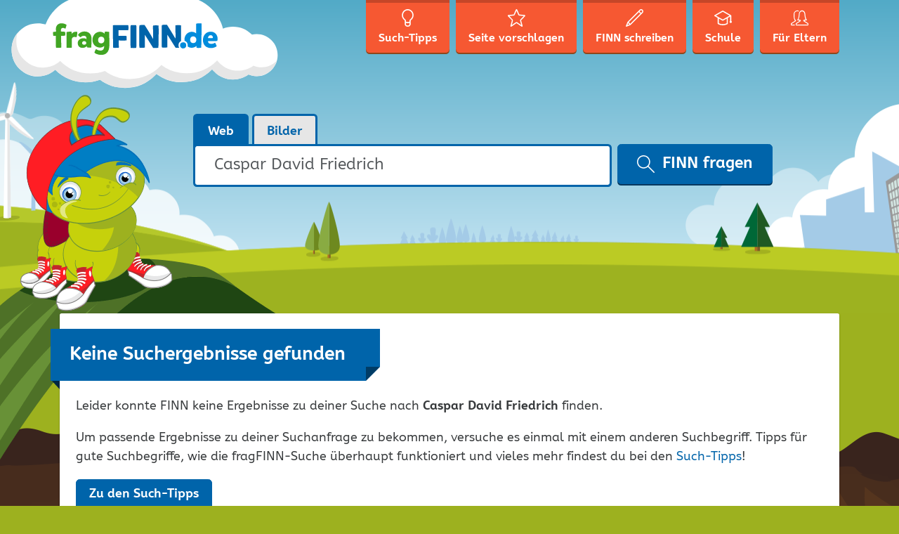

--- FILE ---
content_type: text/html; charset=UTF-8
request_url: https://www.fragfinn.de/?start=7&s=Caspar+David+Friedrich&domain=www.smb.museum
body_size: 11005
content:
<!DOCTYPE html>
<html lang="de-DE">
<head>
    <meta charset="UTF-8" />
    <meta name="viewport" content="width=device-width, initial-scale=1, shrink-to-fit=no" />
    <meta name="referrer" content="origin-when-cross-origin" />
    <link rel="apple-touch-icon"
          href="https://www.fragfinn.de/wp-content/themes/ff-kids/assets/img/icons/apple-touch-icon.png">
    <link rel="apple-touch-icon" sizes="152x152"
          href="https://www.fragfinn.de/wp-content/themes/ff-kids/assets/img/icons/apple-touch-icon-152.png">
    <link rel="apple-touch-icon" sizes="180x180"
          href="https://www.fragfinn.de/wp-content/themes/ff-kids/assets/img/icons/apple-touch-icon-180.png">
    <meta name="apple-itunes-app" content="app-id=575127977" />
    <meta name="google-play-app" content="app-id=com.impaddo.fragfinn" />
    <link rel="profile" href="http://gmpg.org/xfn/11" />
	<meta name='robots' content='noindex, follow' />
		<style>img:is([sizes="auto" i], [sizes^="auto," i]) { contain-intrinsic-size: 3000px 1500px }</style>
		
	<!-- This site is optimized with the Yoast SEO plugin v21.9.1 - https://yoast.com/wordpress/plugins/seo/ -->
	<title>Du hast nach Caspar David Friedrich gesucht - fragFINN</title>
	<meta property="og:locale" content="de_DE" />
	<meta property="og:type" content="article" />
	<meta property="og:title" content="Du hast nach Caspar David Friedrich gesucht - fragFINN" />
	<meta property="og:url" content="https://www.fragfinn.de/search/Caspar David Friedrich/" />
	<meta property="og:site_name" content="fragFINN" />
	<meta name="twitter:card" content="summary_large_image" />
	<meta name="twitter:title" content="Du hast nach Caspar David Friedrich gesucht - fragFINN" />
	<script type="application/ld+json" class="yoast-schema-graph">{"@context":"https://schema.org","@graph":[{"@type":["CollectionPage","SearchResultsPage"],"@id":"https://www.fragfinn.de/?s=Caspar David Friedrich","url":"https://www.fragfinn.de/?s=Caspar David Friedrich","name":"Du hast nach Caspar David Friedrich gesucht - fragFINN","isPartOf":{"@id":"https://www.fragfinn.de/#website"},"breadcrumb":{"@id":"#breadcrumb"},"inLanguage":"de-DE"},{"@type":"BreadcrumbList","@id":"#breadcrumb","itemListElement":[{"@type":"ListItem","position":1,"name":"Startseite","item":"https://www.fragfinn.de/"},{"@type":"ListItem","position":2,"name":"Du suchtest nach Caspar David Friedrich"}]},{"@type":"WebSite","@id":"https://www.fragfinn.de/#website","url":"https://www.fragfinn.de/","name":"fragFINN","description":"die Suchmaschine für Kinder","publisher":{"@id":"https://www.fragfinn.de/#organization"},"potentialAction":[{"@type":"SearchAction","target":{"@type":"EntryPoint","urlTemplate":"https://www.fragfinn.de/?s={search_term_string}"},"query-input":"required name=search_term_string"}],"inLanguage":"de-DE"},{"@type":"Organization","@id":"https://www.fragfinn.de/#organization","name":"fragFINN e.V.","url":"https://www.fragfinn.de/","logo":{"@type":"ImageObject","inLanguage":"de-DE","@id":"https://www.fragfinn.de/#/schema/logo/image/","url":"https://www.fragfinn.de/wp-content/uploads/2017/02/160717_fragFINN_Logo-Relaunch_RZ_RGB_72_WEB.jpg","contentUrl":"https://www.fragfinn.de/wp-content/uploads/2017/02/160717_fragFINN_Logo-Relaunch_RZ_RGB_72_WEB.jpg","width":1000,"height":201,"caption":"fragFINN e.V."},"image":{"@id":"https://www.fragfinn.de/#/schema/logo/image/"}}]}</script>
	<!-- / Yoast SEO plugin. -->


<link rel="alternate" type="application/rss+xml" title="fragFINN &raquo; Suchergebnisse für &#8222;Caspar David Friedrich&#8220; Feed" href="https://www.fragfinn.de/search/Caspar+David+Friedrich/feed/rss2/" />
		<style>
			.lazyload,
			.lazyloading {
				max-width: 100%;
			}
		</style>
		<link rel='stylesheet' id='wp-block-library-css' href='https://www.fragfinn.de/wp-includes/css/dist/block-library/style.min.css?ver=6.3.7' type='text/css' media='all' />
<style id='classic-theme-styles-inline-css' type='text/css'>
/*! This file is auto-generated */
.wp-block-button__link{color:#fff;background-color:#32373c;border-radius:9999px;box-shadow:none;text-decoration:none;padding:calc(.667em + 2px) calc(1.333em + 2px);font-size:1.125em}.wp-block-file__button{background:#32373c;color:#fff;text-decoration:none}
</style>
<style id='global-styles-inline-css' type='text/css'>
body{--wp--preset--color--black: #000000;--wp--preset--color--cyan-bluish-gray: #abb8c3;--wp--preset--color--white: #ffffff;--wp--preset--color--pale-pink: #f78da7;--wp--preset--color--vivid-red: #cf2e2e;--wp--preset--color--luminous-vivid-orange: #ff6900;--wp--preset--color--luminous-vivid-amber: #fcb900;--wp--preset--color--light-green-cyan: #7bdcb5;--wp--preset--color--vivid-green-cyan: #00d084;--wp--preset--color--pale-cyan-blue: #8ed1fc;--wp--preset--color--vivid-cyan-blue: #0693e3;--wp--preset--color--vivid-purple: #9b51e0;--wp--preset--gradient--vivid-cyan-blue-to-vivid-purple: linear-gradient(135deg,rgba(6,147,227,1) 0%,rgb(155,81,224) 100%);--wp--preset--gradient--light-green-cyan-to-vivid-green-cyan: linear-gradient(135deg,rgb(122,220,180) 0%,rgb(0,208,130) 100%);--wp--preset--gradient--luminous-vivid-amber-to-luminous-vivid-orange: linear-gradient(135deg,rgba(252,185,0,1) 0%,rgba(255,105,0,1) 100%);--wp--preset--gradient--luminous-vivid-orange-to-vivid-red: linear-gradient(135deg,rgba(255,105,0,1) 0%,rgb(207,46,46) 100%);--wp--preset--gradient--very-light-gray-to-cyan-bluish-gray: linear-gradient(135deg,rgb(238,238,238) 0%,rgb(169,184,195) 100%);--wp--preset--gradient--cool-to-warm-spectrum: linear-gradient(135deg,rgb(74,234,220) 0%,rgb(151,120,209) 20%,rgb(207,42,186) 40%,rgb(238,44,130) 60%,rgb(251,105,98) 80%,rgb(254,248,76) 100%);--wp--preset--gradient--blush-light-purple: linear-gradient(135deg,rgb(255,206,236) 0%,rgb(152,150,240) 100%);--wp--preset--gradient--blush-bordeaux: linear-gradient(135deg,rgb(254,205,165) 0%,rgb(254,45,45) 50%,rgb(107,0,62) 100%);--wp--preset--gradient--luminous-dusk: linear-gradient(135deg,rgb(255,203,112) 0%,rgb(199,81,192) 50%,rgb(65,88,208) 100%);--wp--preset--gradient--pale-ocean: linear-gradient(135deg,rgb(255,245,203) 0%,rgb(182,227,212) 50%,rgb(51,167,181) 100%);--wp--preset--gradient--electric-grass: linear-gradient(135deg,rgb(202,248,128) 0%,rgb(113,206,126) 100%);--wp--preset--gradient--midnight: linear-gradient(135deg,rgb(2,3,129) 0%,rgb(40,116,252) 100%);--wp--preset--font-size--small: 13px;--wp--preset--font-size--medium: 20px;--wp--preset--font-size--large: 36px;--wp--preset--font-size--x-large: 42px;--wp--preset--spacing--20: 0.44rem;--wp--preset--spacing--30: 0.67rem;--wp--preset--spacing--40: 1rem;--wp--preset--spacing--50: 1.5rem;--wp--preset--spacing--60: 2.25rem;--wp--preset--spacing--70: 3.38rem;--wp--preset--spacing--80: 5.06rem;--wp--preset--shadow--natural: 6px 6px 9px rgba(0, 0, 0, 0.2);--wp--preset--shadow--deep: 12px 12px 50px rgba(0, 0, 0, 0.4);--wp--preset--shadow--sharp: 6px 6px 0px rgba(0, 0, 0, 0.2);--wp--preset--shadow--outlined: 6px 6px 0px -3px rgba(255, 255, 255, 1), 6px 6px rgba(0, 0, 0, 1);--wp--preset--shadow--crisp: 6px 6px 0px rgba(0, 0, 0, 1);}:where(.is-layout-flex){gap: 0.5em;}:where(.is-layout-grid){gap: 0.5em;}body .is-layout-flow > .alignleft{float: left;margin-inline-start: 0;margin-inline-end: 2em;}body .is-layout-flow > .alignright{float: right;margin-inline-start: 2em;margin-inline-end: 0;}body .is-layout-flow > .aligncenter{margin-left: auto !important;margin-right: auto !important;}body .is-layout-constrained > .alignleft{float: left;margin-inline-start: 0;margin-inline-end: 2em;}body .is-layout-constrained > .alignright{float: right;margin-inline-start: 2em;margin-inline-end: 0;}body .is-layout-constrained > .aligncenter{margin-left: auto !important;margin-right: auto !important;}body .is-layout-constrained > :where(:not(.alignleft):not(.alignright):not(.alignfull)){max-width: var(--wp--style--global--content-size);margin-left: auto !important;margin-right: auto !important;}body .is-layout-constrained > .alignwide{max-width: var(--wp--style--global--wide-size);}body .is-layout-flex{display: flex;}body .is-layout-flex{flex-wrap: wrap;align-items: center;}body .is-layout-flex > *{margin: 0;}body .is-layout-grid{display: grid;}body .is-layout-grid > *{margin: 0;}:where(.wp-block-columns.is-layout-flex){gap: 2em;}:where(.wp-block-columns.is-layout-grid){gap: 2em;}:where(.wp-block-post-template.is-layout-flex){gap: 1.25em;}:where(.wp-block-post-template.is-layout-grid){gap: 1.25em;}.has-black-color{color: var(--wp--preset--color--black) !important;}.has-cyan-bluish-gray-color{color: var(--wp--preset--color--cyan-bluish-gray) !important;}.has-white-color{color: var(--wp--preset--color--white) !important;}.has-pale-pink-color{color: var(--wp--preset--color--pale-pink) !important;}.has-vivid-red-color{color: var(--wp--preset--color--vivid-red) !important;}.has-luminous-vivid-orange-color{color: var(--wp--preset--color--luminous-vivid-orange) !important;}.has-luminous-vivid-amber-color{color: var(--wp--preset--color--luminous-vivid-amber) !important;}.has-light-green-cyan-color{color: var(--wp--preset--color--light-green-cyan) !important;}.has-vivid-green-cyan-color{color: var(--wp--preset--color--vivid-green-cyan) !important;}.has-pale-cyan-blue-color{color: var(--wp--preset--color--pale-cyan-blue) !important;}.has-vivid-cyan-blue-color{color: var(--wp--preset--color--vivid-cyan-blue) !important;}.has-vivid-purple-color{color: var(--wp--preset--color--vivid-purple) !important;}.has-black-background-color{background-color: var(--wp--preset--color--black) !important;}.has-cyan-bluish-gray-background-color{background-color: var(--wp--preset--color--cyan-bluish-gray) !important;}.has-white-background-color{background-color: var(--wp--preset--color--white) !important;}.has-pale-pink-background-color{background-color: var(--wp--preset--color--pale-pink) !important;}.has-vivid-red-background-color{background-color: var(--wp--preset--color--vivid-red) !important;}.has-luminous-vivid-orange-background-color{background-color: var(--wp--preset--color--luminous-vivid-orange) !important;}.has-luminous-vivid-amber-background-color{background-color: var(--wp--preset--color--luminous-vivid-amber) !important;}.has-light-green-cyan-background-color{background-color: var(--wp--preset--color--light-green-cyan) !important;}.has-vivid-green-cyan-background-color{background-color: var(--wp--preset--color--vivid-green-cyan) !important;}.has-pale-cyan-blue-background-color{background-color: var(--wp--preset--color--pale-cyan-blue) !important;}.has-vivid-cyan-blue-background-color{background-color: var(--wp--preset--color--vivid-cyan-blue) !important;}.has-vivid-purple-background-color{background-color: var(--wp--preset--color--vivid-purple) !important;}.has-black-border-color{border-color: var(--wp--preset--color--black) !important;}.has-cyan-bluish-gray-border-color{border-color: var(--wp--preset--color--cyan-bluish-gray) !important;}.has-white-border-color{border-color: var(--wp--preset--color--white) !important;}.has-pale-pink-border-color{border-color: var(--wp--preset--color--pale-pink) !important;}.has-vivid-red-border-color{border-color: var(--wp--preset--color--vivid-red) !important;}.has-luminous-vivid-orange-border-color{border-color: var(--wp--preset--color--luminous-vivid-orange) !important;}.has-luminous-vivid-amber-border-color{border-color: var(--wp--preset--color--luminous-vivid-amber) !important;}.has-light-green-cyan-border-color{border-color: var(--wp--preset--color--light-green-cyan) !important;}.has-vivid-green-cyan-border-color{border-color: var(--wp--preset--color--vivid-green-cyan) !important;}.has-pale-cyan-blue-border-color{border-color: var(--wp--preset--color--pale-cyan-blue) !important;}.has-vivid-cyan-blue-border-color{border-color: var(--wp--preset--color--vivid-cyan-blue) !important;}.has-vivid-purple-border-color{border-color: var(--wp--preset--color--vivid-purple) !important;}.has-vivid-cyan-blue-to-vivid-purple-gradient-background{background: var(--wp--preset--gradient--vivid-cyan-blue-to-vivid-purple) !important;}.has-light-green-cyan-to-vivid-green-cyan-gradient-background{background: var(--wp--preset--gradient--light-green-cyan-to-vivid-green-cyan) !important;}.has-luminous-vivid-amber-to-luminous-vivid-orange-gradient-background{background: var(--wp--preset--gradient--luminous-vivid-amber-to-luminous-vivid-orange) !important;}.has-luminous-vivid-orange-to-vivid-red-gradient-background{background: var(--wp--preset--gradient--luminous-vivid-orange-to-vivid-red) !important;}.has-very-light-gray-to-cyan-bluish-gray-gradient-background{background: var(--wp--preset--gradient--very-light-gray-to-cyan-bluish-gray) !important;}.has-cool-to-warm-spectrum-gradient-background{background: var(--wp--preset--gradient--cool-to-warm-spectrum) !important;}.has-blush-light-purple-gradient-background{background: var(--wp--preset--gradient--blush-light-purple) !important;}.has-blush-bordeaux-gradient-background{background: var(--wp--preset--gradient--blush-bordeaux) !important;}.has-luminous-dusk-gradient-background{background: var(--wp--preset--gradient--luminous-dusk) !important;}.has-pale-ocean-gradient-background{background: var(--wp--preset--gradient--pale-ocean) !important;}.has-electric-grass-gradient-background{background: var(--wp--preset--gradient--electric-grass) !important;}.has-midnight-gradient-background{background: var(--wp--preset--gradient--midnight) !important;}.has-small-font-size{font-size: var(--wp--preset--font-size--small) !important;}.has-medium-font-size{font-size: var(--wp--preset--font-size--medium) !important;}.has-large-font-size{font-size: var(--wp--preset--font-size--large) !important;}.has-x-large-font-size{font-size: var(--wp--preset--font-size--x-large) !important;}
.wp-block-navigation a:where(:not(.wp-element-button)){color: inherit;}
:where(.wp-block-post-template.is-layout-flex){gap: 1.25em;}:where(.wp-block-post-template.is-layout-grid){gap: 1.25em;}
:where(.wp-block-columns.is-layout-flex){gap: 2em;}:where(.wp-block-columns.is-layout-grid){gap: 2em;}
.wp-block-pullquote{font-size: 1.5em;line-height: 1.6;}
</style>
<link rel='stylesheet' id='mediaelement-css' href='https://www.fragfinn.de/wp-includes/js/mediaelement/mediaelementplayer-legacy.min.css?ver=4.2.17' type='text/css' media='all' />
<link rel='stylesheet' id='wp-mediaelement-css' href='https://www.fragfinn.de/wp-includes/js/mediaelement/wp-mediaelement.min.css?ver=6.3.7' type='text/css' media='all' />
<link rel='stylesheet' id='mediaelement-a11y-css' href='https://www.fragfinn.de/wp-includes/js/mediaelement/a11y/a11y.css?ver=2.6.3' type='text/css' media='all' />
<link rel='stylesheet' id='h5p-plugin-styles-css' href='https://www.fragfinn.de/wp-content/plugins/h5p/h5p-php-library/styles/h5p.css?ver=1.16.0' type='text/css' media='all' />
<link rel='stylesheet' id='ff-kids-style-css' href='https://www.fragfinn.de/wp-content/themes/ff-kids/assets/css/ff-kids.min.css?ver=1.7.1' type='text/css' media='all' />
<script type='text/javascript' src='https://www.fragfinn.de/wp-includes/js/jquery/jquery.min.js?ver=3.7.0' id='jquery-core-js'></script>
<script type='text/javascript' src='https://www.fragfinn.de/wp-includes/js/jquery/jquery-migrate.min.js?ver=3.4.1' id='jquery-migrate-js'></script>
<script id="mediaelement-core-js-before" type="text/javascript">
var mejsL10n = {"language":"de","strings":{"mejs.download-file":"Datei herunterladen","mejs.install-flash":"Du verwendest einen Browser, der nicht den Flash-Player aktiviert oder installiert hat. Bitte aktiviere dein Flash-Player-Plugin oder lade die neueste Version von https:\/\/get.adobe.com\/flashplayer\/ herunter","mejs.fullscreen":"Vollbild","mejs.play":"Abspielen","mejs.pause":"Pause","mejs.time-slider":"Zeit-Schieberegler","mejs.time-help-text":"Benutze die Pfeiltasten Links\/Rechts, um 1 Sekunde vorzuspringen, und die Pfeiltasten Hoch\/Runter, um 10 Sekunden vorzuspringen.","mejs.live-broadcast":"Live-\u00dcbertragung","mejs.volume-help-text":"Pfeiltasten Hoch\/Runter benutzen, um die Lautst\u00e4rke zu regeln.","mejs.unmute":"Laut schalten","mejs.mute":"Stumm","mejs.volume-slider":"Lautst\u00e4rkeregler","mejs.video-player":"Video-Player","mejs.audio-player":"Audio-Player","mejs.captions-subtitles":"Beschriftungen\/Untertitel","mejs.captions-chapters":"Kapitel","mejs.none":"Keine","mejs.afrikaans":"Afrikaans","mejs.albanian":"Albanisch","mejs.arabic":"Arabisch","mejs.belarusian":"Wei\u00dfrussisch","mejs.bulgarian":"Bulgarisch","mejs.catalan":"Katalanisch","mejs.chinese":"Chinesisch","mejs.chinese-simplified":"Chinesisch (Vereinfacht)","mejs.chinese-traditional":"Chinesisch (Traditionell)","mejs.croatian":"Kroatisch","mejs.czech":"Tschechisch","mejs.danish":"D\u00e4nisch","mejs.dutch":"Niederl\u00e4ndisch","mejs.english":"Englisch","mejs.estonian":"Estnisch","mejs.filipino":"Filipino","mejs.finnish":"Finnisch","mejs.french":"Franz\u00f6sisch","mejs.galician":"Galicisch","mejs.german":"Deutsch","mejs.greek":"Griechisch","mejs.haitian-creole":"Haitianisches Kreolisch","mejs.hebrew":"Hebr\u00e4isch","mejs.hindi":"Hindi","mejs.hungarian":"Ungarisch","mejs.icelandic":"Isl\u00e4ndisch","mejs.indonesian":"Indonesisch","mejs.irish":"Irisch","mejs.italian":"Italienisch","mejs.japanese":"Japanisch","mejs.korean":"Koreanisch","mejs.latvian":"Lettisch","mejs.lithuanian":"Litauisch","mejs.macedonian":"Mazedonisch","mejs.malay":"Malaiisch","mejs.maltese":"Maltesisch","mejs.norwegian":"Norwegisch","mejs.persian":"Persisch","mejs.polish":"Polnisch","mejs.portuguese":"Portugiesisch","mejs.romanian":"Rum\u00e4nisch","mejs.russian":"Russisch","mejs.serbian":"Serbisch","mejs.slovak":"Slowakisch","mejs.slovenian":"Slowenisch","mejs.spanish":"Spanisch","mejs.swahili":"Suaheli","mejs.swedish":"Schwedisch","mejs.tagalog":"Tagalog","mejs.thai":"Thail\u00e4ndisch","mejs.turkish":"T\u00fcrkisch","mejs.ukrainian":"Ukrainisch","mejs.vietnamese":"Vietnamesisch","mejs.welsh":"Walisisch","mejs.yiddish":"Jiddisch"}};
</script>
<script type='text/javascript' src='https://www.fragfinn.de/wp-includes/js/mediaelement/mediaelement-and-player.min.js?ver=4.2.17' id='mediaelement-core-js'></script>
<script type='text/javascript' src='https://www.fragfinn.de/wp-includes/js/mediaelement/mediaelement-migrate.min.js?ver=6.3.7' id='mediaelement-migrate-js'></script>
<script type='text/javascript' id='mediaelement-js-extra'>
/* <![CDATA[ */
var _wpmejsSettings = {"pluginPath":"\/wp-includes\/js\/mediaelement\/","classPrefix":"mejs-","stretching":"responsive","audioShortcodeLibrary":"mediaelement","videoShortcodeLibrary":"mediaelement","features":["playpause","current","progress","duration","volume","a11y","tracks","fullscreen"]};
/* ]]> */
</script>
<script type='text/javascript' src='https://www.fragfinn.de/wp-includes/js/mediaelement/a11y/a11y.min.js?ver=2.6.3' id='mediaelement-a11y-js'></script>
<script type='text/javascript' src='https://www.fragfinn.de/wp-includes/js/mediaelement/a11y/a11y-i18n.js?ver=2.6.3' id='mediaelement-a11y-i18n-js'></script>
<script></script><link rel="https://api.w.org/" href="https://www.fragfinn.de/wp-json/" />
		<link rel="search" type="application/opensearchdescription+xml" href="https://www.fragfinn.de/opensearch.xml" title="fragFINN Suche">

				<script>
			document.documentElement.className = document.documentElement.className.replace('no-js', 'js');
		</script>
				<style>
			.no-js img.lazyload {
				display: none;
			}

			figure.wp-block-image img.lazyloading {
				min-width: 150px;
			}

			.lazyload,
			.lazyloading {
				--smush-placeholder-width: 100px;
				--smush-placeholder-aspect-ratio: 1/1;
				width: var(--smush-image-width, var(--smush-placeholder-width)) !important;
				aspect-ratio: var(--smush-image-aspect-ratio, var(--smush-placeholder-aspect-ratio)) !important;
			}

						.lazyload, .lazyloading {
				opacity: 0;
			}

			.lazyloaded {
				opacity: 1;
				transition: opacity 400ms;
				transition-delay: 0ms;
			}

					</style>
		<link rel="icon" href="https://www.fragfinn.de/wp-content/uploads/2016/09/cropped-ff_icon-32x32.png" sizes="32x32" />
<link rel="icon" href="https://www.fragfinn.de/wp-content/uploads/2016/09/cropped-ff_icon-192x192.png" sizes="192x192" />
<link rel="apple-touch-icon" href="https://www.fragfinn.de/wp-content/uploads/2016/09/cropped-ff_icon-180x180.png" />
<meta name="msapplication-TileImage" content="https://www.fragfinn.de/wp-content/uploads/2016/09/cropped-ff_icon-270x270.png" />
<noscript><style> .wpb_animate_when_almost_visible { opacity: 1; }</style></noscript>	<script type="text/javascript"><!-- Matomo -->
  var _paq = window._paq = window._paq || [];
  /* tracker methods like "setCustomDimension" should be called before "trackPageView" */
  _paq.push(["disableCookies"]);
  _paq.push(['trackPageView']);
  _paq.push(['enableLinkTracking']);
  (function() {
    var u="https://matomo.fragfinn.de/";
    _paq.push(['setTrackerUrl', u+'matomo.php']);
    _paq.push(['setSiteId', '1']);
    var d=document, g=d.createElement('script'), s=d.getElementsByTagName('script')[0];
    g.async=true; g.src=u+'matomo.js'; s.parentNode.insertBefore(g,s);
  })();


<!-- End Matomo Code --></script></head>

<body class="search search-no-results wp-featherlight-captions wpb-js-composer js-comp-ver-7.3 vc_responsive">
<div class="site-wrapper">

    <!--[if lte IE 9]>
    <div class="old-browser">
        <div class="h4">Du verwendest einen veralteten Browser</div>
        <p>Lieber fragFINN-Besucher,</p>
        <p>um dir die tollen Inhalte auf fragFINN.de anschauen zu können, benötigst du einen aktuelleren Browser. Das
            ist
            das Programm, mit dem du dir Seiten wie diese hier im Internet anschaust.</p>
        <p>Bitte frage deine Eltern, ob sie dir helfen, einen aktuellen Browser auf dem Computer zu installieren.</p>
    </div>
    <![endif]-->

    <!-- RSPEAK_STOP -->
    <header class="site-header">

        <div class="topbar-search">
            <div class="container">
                <div class="row">
                    <div class="col-md-3">
                        <a href="https://www.fragfinn.de/"
                           title="Zurück zur Startseite">
                            <img class="topbar-logo lazyload"
                                 data-src="https://www.fragfinn.de/wp-content/themes/ff-kids/assets/img/logo-sm.svg" width="183"
                                 height="35" alt="fragFINN.de" src="[data-uri]" style="--smush-placeholder-width: 183px; --smush-placeholder-aspect-ratio: 183/35;" />
                        </a>
                    </div>
                    <div class="col-md-9">
						
                            <form role="search" method="get" class="search-form-top"
                                  action="https://www.fragfinn.de/">

                                <div class="input-group">
                                    <label for="input-top-search" class="screen-reader-text">
										                                    </label>

                                    <input type="search" id="input-top-search"
                                           class="search-field form-control"
                                           placeholder="Suchen &hellip;"
                                           value="Caspar David Friedrich"
                                           name="s" />

                                    <span class="input-group-btn">
			<button type="submit" class="search-submit btn btn-primary">
				<svg aria-hidden="true" class="icon icon-search" width="20" height="20" role="img" version="1.1"
                     viewBox="0 0 32 32">
		          <path
                          d="M31.61 31.707c-0.195 0.195-0.45 0.293-0.705 0.293-0.256 0-0.511-0.098-0.705-0.293l-10.523-10.552c-2.085 1.771-4.777 2.845-7.718 2.845-6.598 0-11.966-5.383-11.966-12s5.368-12 11.966-12c6.598 0 11.966 5.383 11.966 12 0 2.949-1.071 5.649-2.838 7.741l10.523 10.552c0.389 0.391 0.389 1.023 0 1.414zM11.959 2c-5.498 0-9.971 4.486-9.971 10s4.473 10 9.971 10c5.498 0 9.971-4.486 9.971-10s-4.473-10-9.971-10z" />
		        </svg>
				FINN fragen			</button>
		</span>
                                </div>
                            </form>
						                    </div>
                </div>
            </div>
        </div>
        <div class="container">

            <a href="https://www.fragfinn.de/" title="Zurück zur Startseite">
                <img class="site-logo lazyload" data-src="https://www.fragfinn.de/wp-content/themes/ff-kids/assets/img/logo.svg" width="385"
                     height="183" alt="fragFINN.de" src="[data-uri]" style="--smush-placeholder-width: 385px; --smush-placeholder-aspect-ratio: 385/183;" />
            </a>

            <nav id="nav-primary" class="nav nav-primary">
                <button class="navbar-toggler hidden-lg-up" type="button" data-toggle="offcanvas"
                        data-target="#navCollapse">
                    &#9776; Menü                </button>

                <div class="nav-primary-offcanvas" id="navCollapse">
					<ul><li id="menu-item-48" class="menu-item menu-item-48">
<a href="https://www.fragfinn.de/such-tipps/" class="title"><svg aria-hidden="true" focusable="false" class="icon icon-search-tips " width="25" height="25" role="img" version="1.1" viewBox="0 0 32 32"><path d="M21.665 20.48c-0.167 0.206-0.331 0.981-0.333 1.612v5.76c0 0.057-0.003 0.112-0.013 0.166-0.217 1.377-1.609 3.982-5.319 3.982s-5.103-2.605-5.319-3.982c-0.010-0.054-0.013-0.11-0.013-0.166v-5.762c-0.003-0.629-0.165-1.404-0.334-1.613-3.271-2.48-5.001-5.724-5.001-9.388 0-6.114 4.785-11.089 10.667-11.089s10.667 4.975 10.667 11.089c0 3.663-1.729 6.908-5.002 9.391zM16 29.867c2.588 0 3.116-1.743 3.199-2.114v-2.661c-1.056 0.358-2.086 0.513-3.034 0.513-1.329 0-2.494-0.266-3.364-0.548v2.692c0.092 0.397 0.64 2.118 3.199 2.118zM16 2.133c-4.705 0-8.533 4.018-8.533 8.956 0 3.776 2.291 6.289 4.214 7.733 0.029 0.021 0.057 0.045 0.082 0.068 0.962 0.887 1.038 2.673 1.038 3.199v0.701c1.102 0.459 3.707 1.255 6.398 0.018v-0.719c0-0.526 0.076-2.31 1.037-3.2 0.026-0.025 0.054-0.048 0.083-0.069 1.923-1.442 4.214-3.954 4.214-7.731 0-4.938-3.828-8.956-8.533-8.956z"/></svg><span class="nav-text">Such-Tipps</span><span class="nav-text-md">Tipps</span></a>
<li id="menu-item-49" class="menu-item menu-item-49">
<a href="https://www.fragfinn.de/seite-vorschlagen/" class="title"><svg aria-hidden="true" focusable="false" class="icon icon-suggest-site " width="25" height="25" role="img" version="1.1" viewBox="0 0 32 32"><path d="M25.831 31.987c-0.309 0-0.629-0.11-0.95-0.331l-8.701-5.977c-0.069-0.049-0.501-0.049-0.573 0l-8.698 5.977c-0.722 0.495-1.505 0.401-1.913-0.143-0.186-0.247-0.366-0.685-0.173-1.365l2.626-9.325c0.056-0.199-0.048-0.608-0.193-0.755l-6.766-6.914c-0.667-0.681-0.525-1.34-0.433-1.593 0.091-0.251 0.408-0.845 1.352-0.934l8.954-0.84c0.201-0.019 0.532-0.261 0.612-0.447l3.597-8.332c0.387-0.895 1.053-0.993 1.321-0.993s0.935 0.097 1.321 0.992l3.6 8.335c0.079 0.186 0.411 0.426 0.611 0.445l8.954 0.838c0.948 0.091 1.263 0.686 1.354 0.938 0.090 0.252 0.232 0.912-0.435 1.591l-6.767 6.913c-0.145 0.148-0.248 0.556-0.192 0.754l2.626 9.33c0.193 0.678 0.012 1.115-0.174 1.362-0.227 0.302-0.577 0.474-0.963 0.474zM15.894 23.615c0.52 0 1.021 0.148 1.41 0.415l7.279 5.001-2.156-7.665c-0.251-0.882 0.044-2.044 0.688-2.701l6.021-6.15-7.893-0.739c-0.919-0.087-1.887-0.792-2.253-1.641l-3.094-7.164-3.094 7.165c-0.368 0.85-1.336 1.554-2.252 1.64l-7.892 0.74 6.018 6.15c0.642 0.654 0.938 1.814 0.689 2.7l-2.158 7.664 7.279-5c0.39-0.267 0.89-0.415 1.409-0.415z"/></svg><span class="nav-text">Seite vorschlagen</span><span class="nav-text-md">Vorschlag</span></a>
<li id="menu-item-50" class="menu-item menu-item-50">
<a href="https://www.fragfinn.de/finn-schreiben/" class="title"><svg aria-hidden="true" focusable="false" class="icon icon-contact " width="25" height="25" role="img" version="1.1" viewBox="0 0 32 32"><path d="M30.769 6.829c-0.021 0.020-0.048 0.027-0.069 0.045-0.020 0.025-0.029 0.055-0.051 0.077l-1.995 2c-0.001 0-0.001 0-0.001 0s0 0 0 0l-19.698 19.742c-0.001 0-0.002 0.001-0.002 0.002l-0.004 0.004c-0.046 0.046-0.104 0.068-0.155 0.103-0.056 0.039-0.104 0.087-0.169 0.114l-0.006 0.002c0 0.001-0.001 0.001-0.001 0.001l-7.226 3.005c-0.123 0.051-0.254 0.076-0.382 0.076-0.259 0-0.515-0.102-0.706-0.293-0.285-0.286-0.371-0.716-0.216-1.090l3-7.25c0.010-0.024 0.030-0.040 0.042-0.063 0.047-0.093 0.099-0.185 0.174-0.261l21.7-21.75c0.022-0.021 0.050-0.029 0.072-0.048 0.019-0.023 0.027-0.051 0.048-0.073 0.753-0.755 1.756-1.172 2.822-1.172 1.067 0 2.068 0.416 2.823 1.172 0.754 0.755 1.169 1.76 1.169 2.829-0.001 1.068-0.416 2.073-1.169 2.828zM2.855 29.15l3.627-1.508-2.122-2.127-1.505 3.635zM8.243 26.578l18.294-18.334-2.823-2.83-18.293 18.336 2.822 2.828zM29.358 2.586c-0.754-0.756-2.069-0.755-2.821-0.001-0.022 0.022-0.050 0.030-0.074 0.050-0.019 0.022-0.026 0.051-0.048 0.072l-1.29 1.293 2.823 2.83 1.29-1.293c0.020-0.020 0.047-0.027 0.068-0.045 0.020-0.025 0.029-0.055 0.052-0.078 0.377-0.377 0.584-0.879 0.584-1.413s-0.207-1.037-0.584-1.415z"/></svg><span class="nav-text">FINN schreiben</span><span class="nav-text-md">Kontakt</span></a>
<li id="menu-item-15620" class="menu-item menu-item-15620">
<a href="https://schule.fragfinn.de/" class="title"><svg aria-hidden="true" focusable="false" class="icon icon-teachers " width="25" height="25" role="img" version="1.1" viewBox="0 0 32 32"><path d="M29.935 25.234c-1.139 0-2.065-0.925-2.065-2.061 0-0.759 0.418-1.416 1.032-1.774v-7.786l-4.149 2.367c0.003 0.034 0.020 0.064 0.020 0.098v10.188c0 0.039-0.019 0.072-0.023 0.11-0.007 0.071-0.019 0.138-0.041 0.206-0.021 0.063-0.047 0.12-0.079 0.177s-0.066 0.109-0.108 0.16c-0.046 0.056-0.098 0.101-0.155 0.146-0.030 0.024-0.049 0.056-0.082 0.076-0.146 0.091-3.638 2.216-8.802 2.216s-8.657-2.125-8.802-2.216c-0.033-0.021-0.052-0.053-0.082-0.076-0.057-0.044-0.108-0.090-0.155-0.146-0.042-0.051-0.076-0.103-0.108-0.16s-0.059-0.114-0.079-0.177c-0.023-0.068-0.034-0.135-0.041-0.206-0.004-0.038-0.023-0.071-0.023-0.11v-10.188c0-0.034 0.017-0.064 0.020-0.098l-5.693-3.249c-0.322-0.183-0.52-0.525-0.52-0.894 0-0.37 0.198-0.712 0.52-0.895l14.452-8.246c0.318-0.181 0.706-0.181 1.024 0l14.452 8.246c0.322 0.183 0.52 0.525 0.52 0.895 0 0.018-0.012 0.032-0.013 0.051 0.001 0.024 0.013 0.043 0.013 0.068v9.443c0.614 0.358 1.032 1.016 1.032 1.774 0 1.137-0.926 2.061-2.065 2.061zM22.71 25.651v-8.506l-6.714 3.831c-0.159 0.091-0.335 0.135-0.512 0.135s-0.353-0.044-0.512-0.135l-6.714-3.831v8.503c1.036 0.518 3.694 1.647 7.226 1.647 3.553 0 6.195-1.126 7.226-1.644zM15.484 4.777l-12.371 7.059 12.371 7.058 12.371-7.058-12.371-7.059z"/></svg>Schule</a>
<li id="menu-item-12747" class="menu-item menu-item-12747">
<a href="https://www.fragfinn.de/elternbereich/" class="title"><svg aria-hidden="true" focusable="false" class="icon icon-parents " width="25" height="25" role="img" version="1.1" viewBox="0 0 32 32"><path d="M13.6 4.3c-0.6-0.3-1.3-0.5-1.9-0.5-2.1 0-4.7 1.8-5.1 4.4v5.1c0 0 0 4.6 2.6 7.1 0.2 0.2 0.3 0.5 0.3 0.8s-0.2 0.5-0.4 0.7l-7.6 5v1.2h5.1c0.4 0 0.7 0.4 0.7 0.9s-0.3 0.9-0.7 0.9h-5.1c-0.8 0-1.4-0.8-1.4-1.7v-1.7c0-0.3 0.1-0.6 0.4-0.8l7.1-4.6c-2.4-3.1-2.4-7.4-2.4-7.6v-5.2c0 0 0-0.1 0-0.1 0.5-3.5 3.8-5.9 6.5-5.9 0 0 0 0 0 0 0.8 0 1.6 0.2 2.4 0.6 0.4 0.2 0.6 0.7 0.4 1.1-0.1 0.3-0.5 0.5-0.9 0.3zM30.6 29.9h-20.3c-0.8 0-1.4-0.8-1.4-1.7v-1.7c0-0.3 0.1-0.6 0.4-0.8l7.1-4.6-4-0.7c-0.3-0.1-0.5-0.3-0.6-0.7-0.1-0.3 0-0.7 0.3-0.9 1.8-1.6 2.5-8.2 2.6-10.6 0 0 0-0.1 0-0.1 0.5-3.4 2.9-5.9 5.8-5.9s5.3 2.5 5.8 5.9c0 0 0 0.1 0 0.1 0.1 2.4 0.8 9 2.6 10.6 0.2 0.2 0.4 0.6 0.3 0.9s-0.3 0.6-0.6 0.7l-4 0.7 7.1 4.6c0.2 0.2 0.4 0.4 0.4 0.8v1.7c-0.1 0.9-0.7 1.7-1.5 1.7zM30.6 28.1v0zM10.3 26.9v1.2h20.3v-1.2l-7-4.5c-0.5-0.3-1-0.9-1-1.6s0.6-1.3 1.3-1.4l3-0.5c-1.8-3.2-2.1-9.5-2.2-10.5-0.4-2.6-2.2-4.4-4.3-4.4s-4 1.9-4.3 4.4c0 1-0.4 7.3-2.2 10.5l3 0.5c0.8 0.1 1.3 0.7 1.3 1.4s-0.5 1.3-1 1.6c0 0-6.9 4.5-6.9 4.5z"/></svg>Für Eltern</a>
</ul>                </div>
            </nav>

            <div class="row">
                <div class="col-lg-9 offset-lg-2">
					
    <form role="search" method="get" class="search-form" action="https://www.fragfinn.de/">

        <input type="radio" class="search-type" value="" id="search-type-web"
               name="stype"  checked='checked' />
        <label for="search-type-web">Web</label>

        <input type="radio" class="search-type" value="image" id="search-type-image"
               name="stype" />
        <label for="search-type-image">Bilder</label>

        <label for="input-search" class="screen-reader-text">
			        </label>

        <div class="input-group">
            <input type="search" id="input-search"
                   class="search-field form-control form-control-lg"
                   placeholder="Suchen &hellip;"
                   value="Caspar David Friedrich"
                   name="s" />

            <span class="input-group-btn">
			<button type="submit" class="search-submit btn btn-primary btn-lg">
				<svg aria-hidden="true" class="icon icon-search" width="25" height="25" role="img" version="1.1"
                     viewBox="0 0 32 32">
		          <path
                          d="M31.61 31.707c-0.195 0.195-0.45 0.293-0.705 0.293-0.256 0-0.511-0.098-0.705-0.293l-10.523-10.552c-2.085 1.771-4.777 2.845-7.718 2.845-6.598 0-11.966-5.383-11.966-12s5.368-12 11.966-12c6.598 0 11.966 5.383 11.966 12 0 2.949-1.071 5.649-2.838 7.741l10.523 10.552c0.389 0.391 0.389 1.023 0 1.414zM11.959 2c-5.498 0-9.971 4.486-9.971 10s4.473 10 9.971 10c5.498 0 9.971-4.486 9.971-10s-4.473-10-9.971-10z" />
		        </svg>
				<span class="hidden-md-down">FINN fragen</span>
			</button>
		</span>
        </div>
    </form>
                </div>
            </div>
        </div>

        <div class="finn-search"></div>

        <div class="windmill">
            <div class="windmill-wheel2"></div>
            <div class="windmill-wheel1"></div>
        </div>

    </header>
    <!-- RSPEAK_START -->

    <main class="site-content">

        <div class="container">

<section id="primary" class="content-area">
    
        
                    <div class="card">
                <div class="card-header">

                    <div class="card-title-wrapper">
                        <h1 class="card-title">
                            Keine Suchergebnisse gefunden                        </h1>
                    </div>

                </div>
                <div class="card-block">
                    
                    <p>Leider konnte FINN keine Ergebnisse zu deiner Suche nach <strong>Caspar David Friedrich</strong> finden.</p>
                    <p>
                        Um passende Ergebnisse zu deiner Suchanfrage zu bekommen, versuche es einmal mit einem anderen
                        Suchbegriff. Tipps für gute Suchbegriffe, wie die fragFINN-Suche überhaupt funktioniert und
                        vieles mehr findest du bei den <a href="/such-tipps/">Such-Tipps</a>!
                    </p>
                    <p><a class="btn btn-primary" href="/such-tipps/" title="Zu den Such-Tipps">Zu den Such-Tipps</a></p>
                </div>
            </div>
                </main>
        <!-- .site-main -->
    </section><!-- .content-area -->


</div>
</main>

<footer id="footer" class="site-footer">

	<div class="container">
		<div class="row">

			<div class="col-md-4">
				<ul class="footer-links"><li id="menu-item-31" class="menu-item menu-item-type-post_type menu-item-object-page menu-item-31"><a href="https://www.fragfinn.de/finn-schreiben/">FINN schreiben</a></li>
<li id="menu-item-9997" class="menu-item menu-item-type-custom menu-item-object-custom menu-item-9997"><a href="https://reporter.fragfinn.de/">FINNreporter</a></li>
<li id="menu-item-3888" class="menu-item menu-item-type-custom menu-item-object-custom menu-item-3888"><a href="https://schule.fragfinn.de/">fragFINN in der Schule</a></li>
<li id="menu-item-3889" class="menu-item menu-item-type-custom menu-item-object-custom menu-item-3889"><a href="https://eltern.fragfinn.de/">fragFINN für Erwachsene</a></li>
</ul>			</div>

			<div class="col-md-4">
				<ul class="footer-links"><li id="menu-item-12740" class="menu-item menu-item-type-custom menu-item-object-custom menu-item-12740"><a href="https://www.fragfinn.de/ueber-finn/">Über FINN</a></li>
<li id="menu-item-3890" class="menu-item menu-item-type-custom menu-item-object-custom menu-item-3890"><a href="https://eltern.fragfinn.de/ueber-fragfinn/">Über fragFINN e.V.</a></li>
<li id="menu-item-3891" class="menu-item menu-item-type-custom menu-item-object-custom menu-item-3891"><a href="https://eltern.fragfinn.de/ueber-fragfinn/mitglieder/">Mitglieder</a></li>
<li id="menu-item-3892" class="menu-item menu-item-type-custom menu-item-object-custom menu-item-3892"><a href="https://eltern.fragfinn.de/ueber-fragfinn/kooperationspartner/">Kooperationspartner</a></li>
</ul>			</div>

			<div class="col-md-4">
				<ul class="footer-links"><li id="menu-item-3895" class="menu-item menu-item-type-post_type menu-item-object-page menu-item-3895"><a href="https://www.fragfinn.de/leichte-sprache/">Leichte Sprache</a></li>
<li id="menu-item-14501" class="menu-item menu-item-type-post_type menu-item-object-page menu-item-14501"><a href="https://www.fragfinn.de/nutzungshinweise/">Nutzungshinweise</a></li>
<li id="menu-item-37" class="menu-item menu-item-type-post_type menu-item-object-page menu-item-37"><a href="https://www.fragfinn.de/datenschutz/">Datenschutz</a></li>
<li id="menu-item-38" class="menu-item menu-item-type-post_type menu-item-object-page menu-item-38"><a href="https://www.fragfinn.de/impressum/">Impressum</a></li>
</ul>			</div>

		</div>
	</div>

</footer><!-- .site-footer -->

            <script src="https://cdn-eu.readspeaker.com/script/7702/webReader/webReader.js?pids=wr&skin=compactskin" type="text/javascript" id="rs_req_Init"></script>
            <script type="text/javascript">
                window.rsConf = {
                    ui: {
                        tools: {
                            controlpanel: false
                        }
                    }
                };
            </script>
            <style>
                .rsbtn_player_item {
                    box-sizing: revert !important;
                }
                .rs_splitbutton {
                    margin-left: 10px;
                }
            </style><script type='text/javascript' id='wp-polls-js-extra'>
/* <![CDATA[ */
var pollsL10n = {"ajax_url":"https:\/\/www.fragfinn.de\/wp-admin\/admin-ajax.php","text_wait":"Your last request is still being processed. Please wait a while ...","text_valid":"Bitte w\u00e4hle zuerst eine Antwort aus.","text_multiple":"Maximale Anzahl an erlaubten Antworten:","show_loading":"1","show_fading":"1"};
/* ]]> */
</script>
<script type='text/javascript' src='https://www.fragfinn.de/wp-content/plugins/ff-polls/polls-js.js?ver=1.0.3' id='wp-polls-js'></script>
<script type='text/javascript' src='https://www.fragfinn.de/wp-content/themes/ff-kids/assets/js/ff-kids.min.js?ver=1.7.1' id='ff-kids-js-js'></script>
<script id="smush-lazy-load-js-before" type="text/javascript">
var smushLazyLoadOptions = {"autoResizingEnabled":false,"autoResizeOptions":{"precision":5,"skipAutoWidth":true}};
</script>
<script type='text/javascript' src='https://www.fragfinn.de/wp-content/plugins/wp-smushit/app/assets/js/smush-lazy-load.min.js?ver=3.21.1' id='smush-lazy-load-js'></script>
<script></script>
</div>
</body>
</html>
